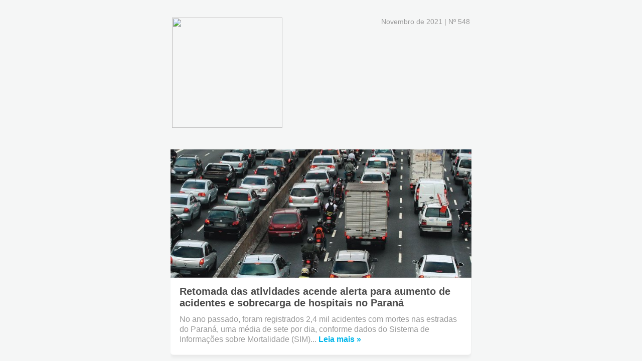

--- FILE ---
content_type: text/html; charset=UTF-8
request_url: https://genteseguradora.com.br/news/548/
body_size: 2556
content:
<html xmlns="http://www.w3.org/1999/xhtml">
<head>
	<meta name="viewport" content="width=device-width">
	<meta http-equiv="Content-Type" content="text/html; charset=UTF-8">
	<meta charset="utf-8">
	<title>Newsletter UrGenteNews 548</title>
	<style>
		@media screen and (max-width: 621px) {
			.card-responsive {
				width: 300px!important;
			}
		}
		@media screen and (max-width: 500px) {
			.full {
				width:100%!important;
			}
			.center {
				text-align: center!important;
			}
			.left {
				text-align: left!important;
			}
			.zero {
				width: 0px!important;
				font-size: 0px!important;
			}
		}
	</style>
</head>

<body data-rsssl=1 topmargin="0" leftmargin="0" rightmargin="0">
	<table align="center" width="100%" cellpadding="0" cellspacing="0">
    <tbody>
		<tr>
			<td bgcolor="#F5F6F6" height="20"></td>
			<td bgcolor="#F5F6F6" height="20"></td>
			<td bgcolor="#F5F6F6" height="20"></td>
		</tr>
		<tr>
			<td bgcolor="#F5F6F6" width="10"></td>
			<td bgcolor="#F5F6F6" width="600">
				<table align="center" cellspacing="0" cellpadding="0" border="0">
					<tbody>
					<tr>
						<td width="600">
              <!-- CONTAINER GERAL -->

              <!-- HEADER -->
              <table width="200" class="full" align="left">
                <tbody><tr><td height="10"></td></tr>
                <tr>
                  <td class="left"><img width="220" src="" height="auto"></td>
                </tr>
	              </tbody>
							</table>

              <table width="370" class="full" align="right">
                <tbody><tr><td height="10"></td></tr>
                <tr>
                  <td class="left" style="text-align: right; font-family: TrebuchetMS,sans-serif; font-size: 14px; color: #9B9B9B;"><span style="text-transform: capitalize;">novembro</span> de 2021 | Nº 548<br></td>
                </tr>
	              </tbody>
							</table>

              <!-- NOTICIA DESTAQUE -->
							<table width="100%" align="center" cellpadding="0" cellspacing="0">
                <tbody>
									<tr><td height="30"></td></tr>
																																																	    											<tr><td height="10"></td></tr>
											<tr>
												<td><a href="https://genteseguradora.com.br/retomada-das-atividades-acende-alerta-para-aumento-de-acidentes-e-sobrecarga-de-hospitais-no-parana/"><img src="https://genteseguradora.com.br/wp-content/uploads/2021/11/transito2-1-1.jpg" title="Retomada das atividades acende alerta para aumento de acidentes e sobrecarga de hospitais no Paraná" width="100%"></a></td>
											</tr>
											<tr>
												<td bgcolor="#ffffff" style="border-right: 1px solid #ebecec;">
													<table width="95%" align="center">
														<tbody><tr><td height="10"></td></tr>
														<tr>
															<td style="font-size: 20px; color:#4D4D4D; font-weight: 600; font-family:Trebuchet, sans-serif;">Retomada das atividades acende alerta para aumento de acidentes e sobrecarga de hospitais no Paraná</td>
														</tr>
														<tr><td height="5"></td></tr>
														<tr>
															<td style="font-size: 16px; line-height: 20px; color: #9B9B9B; font-family: sans-serif;">No ano passado, foram registrados 2,4 mil acidentes com mortes nas estradas do Paraná, uma média de sete por dia, conforme dados do Sistema de Informações sobre Mortalidade (SIM)... <a style="color: #02B7EB; font-weight: 700; text-decoration: none;" href="https://genteseguradora.com.br/retomada-das-atividades-acende-alerta-para-aumento-de-acidentes-e-sobrecarga-de-hospitais-no-parana/" title="Leia Mais" alt="Leia Mais">Leia mais »</a></td>
														</tr>
														</tbody>
													</table>
												</td>
											</tr>
											<tr>
												<td><img src="https://genteseguradora.com.br/wp-content/themes/gente-seguradora-24/images/newsletter/divisoria.png" width="100%"></td>
											</tr>
																										
                <!-- NOTICIA COMUM -->
																																																		  									<tr><td height="5"></td></tr>
									<tr>
									  <td style="line-height: 0px; display: block" valign="bottom"><img src="https://genteseguradora.com.br/wp-content/themes/gente-seguradora-24/images/newsletter/topo.png" width="100%"></td>
									</tr>
									<tr>
									  <td bgcolor="#ffffff" style="border-right: 1px solid #ebecec;">
									    <table width="97%" align="center">
									      <tbody><tr>
									        <td>
									          <table width="190" align="left" class="full">
									            <tbody><tr>
									              <td class="center">
									                <a href="https://genteseguradora.com.br/rumo-aos-50-anos-gente-seguradora-reune-parceiros-em-bento-goncalves-rs/">
									                  <img alt="Rumo aos 50 anos, Gente Seguradora reúne parceiros em Bento Gonçalves (RS)" title="Rumo aos 50 anos, Gente Seguradora reúne parceiros em Bento Gonçalves (RS)" src="https://genteseguradora.com.br/wp-content/uploads/2021/11/marcelo-wais-jrs-1200x800-1.jpg" width="100%">
									                </a>
									              </td>
									              <td class="zero" width="10"></td>
									            </tr>
									          </tbody></table>
									          <table width="385" align="left" class="full card-responsive">
									            <tbody><tr>
									              <td style="font-size: 20px; color:#4D4D4D; font-weight: 600; font-family:Trebuchet, sans-serif;">Rumo aos 50 anos, Gente Seguradora reúne parceiros em Bento Gonçalves (RS)</td>
									            </tr>
									            <tr><td height="5"></td></tr>
									            <tr>
									              <td class="left" style="color:#9B9B9B; font-size: 16px; line-height: 20px; font-family: Trebuchet, sans-serif">Na nona edição do workshop, foram três dias de puro network e conhecimento ... <a style="color: #02B7EB; font-weight: 700; text-decoration: none;" href="https://genteseguradora.com.br/rumo-aos-50-anos-gente-seguradora-reune-parceiros-em-bento-goncalves-rs/" title="Leia Mais" alt="Leia Mais">Leia mais »</a></td>
									            </tr>
									          </tbody></table>
									        </td>
									      </tr>
									    </tbody></table>
									  </td>
									</tr>
									<tr>
									  <td><img src="https://genteseguradora.com.br/wp-content/themes/gente-seguradora-24/images/newsletter/divisoria.png" width="100%"></td>
									</tr>
																																																																								  									<tr><td height="5"></td></tr>
									<tr>
									  <td style="line-height: 0px; display: block" valign="bottom"><img src="https://genteseguradora.com.br/wp-content/themes/gente-seguradora-24/images/newsletter/topo.png" width="100%"></td>
									</tr>
									<tr>
									  <td bgcolor="#ffffff" style="border-right: 1px solid #ebecec;">
									    <table width="97%" align="center">
									      <tbody><tr>
									        <td>
									          <table width="190" align="left" class="full">
									            <tbody><tr>
									              <td class="center">
									                <a href="https://genteseguradora.com.br/susep-quer-reduzir-concentracao-de-negocios-nas-carteiras-de-seguradoras/">
									                  <img alt="Susep quer reduzir concentração de negócios nas carteiras de seguradoras" title="Susep quer reduzir concentração de negócios nas carteiras de seguradoras" src="https://genteseguradora.com.br/wp-content/uploads/2021/04/susep-1200x800-1.jpg" width="100%">
									                </a>
									              </td>
									              <td class="zero" width="10"></td>
									            </tr>
									          </tbody></table>
									          <table width="385" align="left" class="full card-responsive">
									            <tbody><tr>
									              <td style="font-size: 20px; color:#4D4D4D; font-weight: 600; font-family:Trebuchet, sans-serif;">Susep quer reduzir concentração de negócios nas carteiras de seguradoras</td>
									            </tr>
									            <tr><td height="5"></td></tr>
									            <tr>
									              <td class="left" style="color:#9B9B9B; font-size: 16px; line-height: 20px; font-family: Trebuchet, sans-serif">A Susep quer reduzir a concentração de negócios nas carteiras de poucas seguradoras no ramo de pessoas... <a style="color: #02B7EB; font-weight: 700; text-decoration: none;" href="https://genteseguradora.com.br/susep-quer-reduzir-concentracao-de-negocios-nas-carteiras-de-seguradoras/" title="Leia Mais" alt="Leia Mais">Leia mais »</a></td>
									            </tr>
									          </tbody></table>
									        </td>
									      </tr>
									    </tbody></table>
									  </td>
									</tr>
									<tr>
									  <td><img src="https://genteseguradora.com.br/wp-content/themes/gente-seguradora-24/images/newsletter/divisoria.png" width="100%"></td>
									</tr>
																																																																								  									<tr><td height="5"></td></tr>
									<tr>
									  <td style="line-height: 0px; display: block" valign="bottom"><img src="https://genteseguradora.com.br/wp-content/themes/gente-seguradora-24/images/newsletter/topo.png" width="100%"></td>
									</tr>
									<tr>
									  <td bgcolor="#ffffff" style="border-right: 1px solid #ebecec;">
									    <table width="97%" align="center">
									      <tbody><tr>
									        <td>
									          <table width="190" align="left" class="full">
									            <tbody><tr>
									              <td class="center">
									                <a href="https://genteseguradora.com.br/alexandre-camillo-toma-posse-como-superintendente-da-susep/">
									                  <img alt="Alexandre Camillo toma posse como superintendente da Susep" title="Alexandre Camillo toma posse como superintendente da Susep" src="https://genteseguradora.com.br/wp-content/uploads/2021/11/alexandre-camillo-1200x800-1.jpg" width="100%">
									                </a>
									              </td>
									              <td class="zero" width="10"></td>
									            </tr>
									          </tbody></table>
									          <table width="385" align="left" class="full card-responsive">
									            <tbody><tr>
									              <td style="font-size: 20px; color:#4D4D4D; font-weight: 600; font-family:Trebuchet, sans-serif;">Alexandre Camillo toma posse como superintendente da Susep</td>
									            </tr>
									            <tr><td height="5"></td></tr>
									            <tr>
									              <td class="left" style="color:#9B9B9B; font-size: 16px; line-height: 20px; font-family: Trebuchet, sans-serif">Camillo foi nomeado para a superintendência da Autarquia no dia 12 de novembro, ele ocupava o cargo de presidente do Sincor-SP... <a style="color: #02B7EB; font-weight: 700; text-decoration: none;" href="https://genteseguradora.com.br/alexandre-camillo-toma-posse-como-superintendente-da-susep/" title="Leia Mais" alt="Leia Mais">Leia mais »</a></td>
									            </tr>
									          </tbody></table>
									        </td>
									      </tr>
									    </tbody></table>
									  </td>
									</tr>
									<tr>
									  <td><img src="https://genteseguradora.com.br/wp-content/themes/gente-seguradora-24/images/newsletter/divisoria.png" width="100%"></td>
									</tr>
																																						
              </tbody></table>
            </td>
          </tr>
          <tr><td height="10"></td></tr>
          <tr>
            <td valign="bottom" style="line-height: 0px; display: block"><img src="https://genteseguradora.com.br/wp-content/themes/gente-seguradora-24/images/newsletter/azul.png" width="100%"></td>
          </tr>
          <tr>
            <td bgcolor="#00b8e7">
              <table width="90%" align="center">
                <tbody>
									<tr>
                  <td>
                    <table align="left" class="full">
                      <tbody><tr><td height="10"></td></tr>
                      <tr>
                        <td class="center" style="color:#fff; font-weight: 600; font-family: trebuchet, sans-serif;">Partidários da Livre Iniciativa para TODOS</td>
                        <td width="10"></td>
                      </tr>
                    </tbody></table>
                    <table class="full" align="right">
                      <tbody>
											<tr>
                        <td class="center"><a href="http://livreiniciativaparatodos.com.br/" title="Conheça!"><img src="https://genteseguradora.com.br/wp-content/themes/gente-seguradora-24/images/newsletter/conheca.png"></a></td>
                      </tr>
                    </tbody></table>
                  </td>
                	</tr>
              	</tbody>
							</table>
            </td>
          </tr>
          <tr>
            <td valign="top" style="line-height: 0px; display: block">
              <img src="https://genteseguradora.com.br/wp-content/themes/gente-seguradora-24/images/newsletter/azul2.png" width="100%">
            </td>
          </tr>
          <tr><td height="20"></td></tr>
        </tbody></table>
      </td>
      <td bgcolor="#F5F6F6" width="10"></td>
    </tr>    
        
    
    
    <tr>
      <td bgcolor="#ffffff"></td>
      <td bgcolor="#ffffff">
        <table align="center" cellspacing="0" cellpadding="0" border="0">
          <tbody>
					<tr><td height="40"></td></tr>
          <tr>
            <td width="600">
              <!-- CONTAINER GERAL -->
              <table align="center" class="full">
                <tbody>
								<tr>
                  <td style="font-family: trebuchet, sans-serif; color:#9B9B9B; font-size: 14px;" class="center" align="center">
                    <b>Newsletter da área de Comunicação da Gente Seguradora</b>
                  </td>
                </tr>
                <tr>
                  <td style="font-family: trebuchet, sans-serif; color:#9B9B9B; font-size: 14px;" class="center" align="center">
                    2026 © Gente Seguradora - Todos os direitos reservados
                  </td>
                </tr>
                <tr><td height="20"></td></tr>
                <tr>
                  <td class="center" align="center">
                    <a href="https://www.facebook.com/GenteSeguradora/" class="soc-icon" data-abmail-hash="Z2jzgrex"><img src="https://genteseguradora.com.br/wp-content/themes/gente-seguradora-24/images/newsletter/facebook.jpg"></a>
                    <span style="color:#FFF">-</span>
                    <a href="https://www.twitter.com/GenteSeguradora/" class="soc-icon" data-abmail-hash="eQOeVzZ9"><img src="https://genteseguradora.com.br/wp-content/themes/gente-seguradora-24/images/newsletter/twitter.jpg"></a>
                    <span style="color:#FFF">-</span>
                    <a href="https://www.instagram.com/genteseguradora/" class="soc-icon" data-abmail-hash="DX8YpRbk"><img src="https://genteseguradora.com.br/wp-content/themes/gente-seguradora-24/images/newsletter/instagram.jpg"></a>
                    <span style="color:#FFF">-</span>
                    <a href="https://www.youtube.com/channel/UChvsaKb6X9cLPny8UrVIzPQ" class="soc-icon" data-abmail-hash="9dNoqkO1"><img src="https://genteseguradora.com.br/wp-content/themes/gente-seguradora-24/images/newsletter/youtube.jpg"></a>
                    <span style="color:#FFF">-</span>
                    <a href="https://www.linkedin.com/company/genteseguradora" class="soc-icon" data-abmail-hash="9dNoqkO1"><img src="https://genteseguradora.com.br/wp-content/themes/gente-seguradora-24/images/newsletter/linkedin.jpg"></a>
                    <span style="color:#FFF">-</span>                      
                    <a href="https://www.tiktok.com/@genteseguradora" class="soc-icon" data-abmail-hash="L68BZ8YX"><img src="https://genteseguradora.com.br/wp-content/themes/gente-seguradora-24/images/newsletter/tiktok.jpg"></a>                      
                    <span style="color:#FFF">-</span>                      
                    <a href="https://api.whatsapp.com/send?text=https://www.genteseguradora.com.br/newsletter" class="soc-icon" data-abmail-hash="L68BZ8YX"><img src="https://genteseguradora.com.br/wp-content/themes/gente-seguradora-24/images/newsletter/whatsapp.jpg"></a>
                  </td>
                </tr>
              </tbody></table>
            </td>
          </tr>
          <tr><td height="40"></td></tr>
        </tbody></table>
      </td>
      <td bgcolor="#ffffff"></td>
    </tr>
        
  </tbody></table>

</body>
</html>
